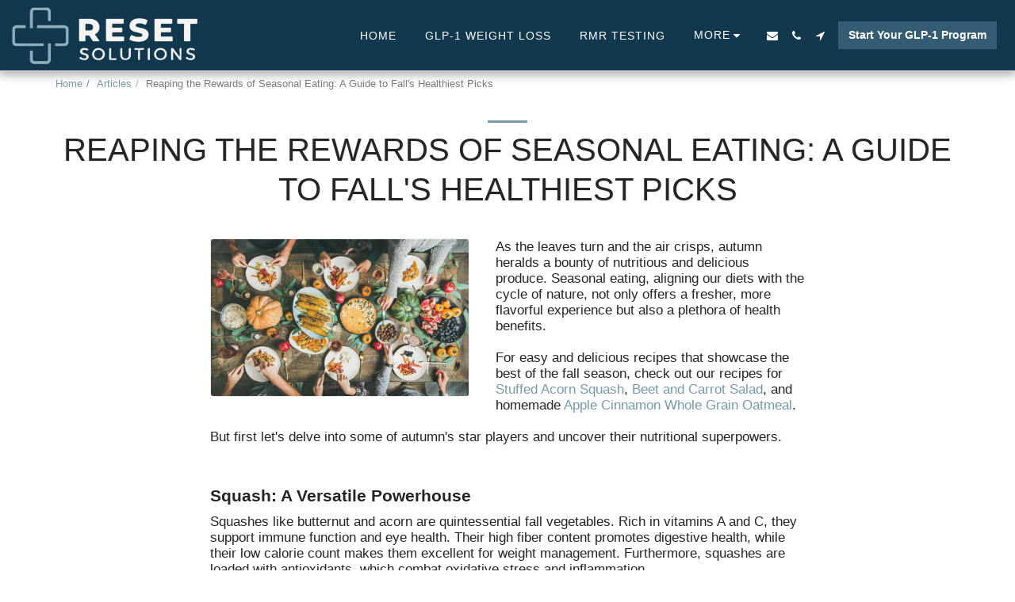

--- FILE ---
content_type: image/svg+xml
request_url: https://images.cdn-files-a.com/ready_uploads/svg/logo-yelp5f22b364ea8d4.svg?v=3
body_size: 397
content:
<svg xmlns="http://www.w3.org/2000/svg" viewBox="0 0 64 64" width="64" height="64"><g class="nc-icon-wrapper" stroke="none" fill="#111111"><path fill="#111111" d="M9.4,30.8c-1,1.7-1.4,6.9-1.1,10.4c0.1,1.1,0.3,2.1,0.6,2.7c0.4,0.8,1.1,1.3,1.9,1.3c0.5,0,0.8-0.1,10.2-3.2 c0,0,4.2-1.4,4.2-1.4c1-0.3,1.7-1.2,1.8-2.5c0.1-1.3-0.6-2.4-1.6-2.8c0,0-2.9-1.2-2.9-1.2c-10.1-4.3-10.5-4.4-11.1-4.4 C10.6,29.6,9.9,30,9.4,30.8z"></path> <path fill="#111111" d="M32,62.5c0.2-0.5,0.2-0.8,0.2-10.9c0,0,0-4.5,0-4.5c0.1-1.1-0.6-2.1-1.8-2.5c-1.2-0.5-2.4-0.2-3.1,0.7 c0,0-2.1,2.5-2.1,2.5c-7.1,8.5-7.4,8.9-7.5,9.4c-0.1,0.3-0.1,0.6-0.1,0.9c0,0.4,0.2,0.9,0.6,1.3c1.6,2,9.5,5,12,4.5 C31.1,63.8,31.7,63.3,32,62.5z"></path> <path fill="#111111" d="M47.9,59c2.4-1,7.5-7.7,7.9-10.3c0.1-0.9-0.2-1.7-0.8-2.2c-0.4-0.3-0.7-0.4-10.1-3.6c0,0-4.1-1.4-4.2-1.4 c-1-0.4-2.1,0-2.9,0.9c-0.8,1-0.9,2.3-0.3,3.3l1.7,2.8c5.6,9.3,6,9.9,6.4,10.2C46.3,59.3,47.1,59.4,47.9,59L47.9,59z"></path> <path fill="#111111" d="M43.1,35.2c10.7-2.6,11.1-2.8,11.5-3.1c0.6-0.4,1-1.2,0.9-2.1c0,0,0-0.1,0-0.1c-0.3-2.7-4.9-9.6-7.1-10.8 c-0.8-0.4-1.6-0.4-2.3,0.1c-0.4,0.3-0.7,0.7-6.4,8.7c0,0-2.6,3.6-2.6,3.6c-0.7,0.8-0.7,2.1,0,3.1c0.7,1.1,1.9,1.6,2.9,1.3 c0,0,0,0.1-0.1,0.1C40.4,35.8,41.3,35.6,43.1,35.2z"></path> <path fill="#111111" d="M32.3,26.2L32.3,26.2c-0.2-4.3-1.5-23.6-1.6-24.5c-0.2-0.8-0.8-1.4-1.7-1.6C26.3-0.6,15.9,2.4,14,4.4 c-0.6,0.7-0.8,1.5-0.7,2.2C13.6,7.3,26.5,28,26.5,28c1.9,3.2,3.5,2.7,4,2.5C31,30.4,32.5,29.9,32.3,26.2z"></path></g></svg>

--- FILE ---
content_type: image/svg+xml
request_url: https://images.cdn-files-a.com/ready_uploads/svg/brand-1/nextdoor.svg?v=3
body_size: 760
content:
<svg role="img" viewBox="0 0 24 24" xmlns="http://www.w3.org/2000/svg"><title>Nextdoor</title><path d="M14.65 9.997a.069.069 0 0 0-.07.069v1.415c-.123-.177-.42-.37-.805-.37-.745 0-1.316.659-1.316 1.445 0 .787.571 1.447 1.316 1.447.386 0 .682-.194.806-.372v.221c0 .05.04.09.09.09h.607a.07.07 0 0 0 .07-.07v-3.806a.069.069 0 0 0-.07-.069zm-3.913.404a.07.07 0 0 0-.069.07c0 .779.064.7-.504.7a.09.09 0 0 0-.09.09v.486c0 .05.04.089.09.089h.504v1.136c0 .676.476 1.003 1.07 1.003.183 0 .32-.017.434-.046a.07.07 0 0 0 .052-.067v-.526a.07.07 0 0 0-.086-.066.984.984 0 0 1-.227.023c-.33 0-.476-.133-.476-.47v-.987h.608a.07.07 0 0 0 .07-.069v-.527a.069.069 0 0 0-.07-.069h-.608v-.701a.069.069 0 0 0-.069-.07zm-8.396.676c-.516 0-.955.236-1.201.598-.02.03-.055.095-.102.095-.226.002-.24-.276-.247-.524a.07.07 0 0 0-.069-.066l-.653-.004a.07.07 0 0 0-.069.07c.014.606.126 1.018.86 1.181.04.01.068.045.068.087v1.36c0 .037.03.068.069.068h.634a.07.07 0 0 0 .069-.07V12.47c0-.312.221-.667.64-.667.4 0 .642.355.642.667v1.404c0 .038.03.069.069.069h.634a.07.07 0 0 0 .069-.07v-1.508c0-.72-.616-1.287-1.413-1.287zm3.207.033c-.851 0-1.472.626-1.472 1.446 0 .876.65 1.431 1.483 1.447.655.012 1.09-.363 1.194-.494a.068.068 0 0 0-.015-.097l-.435-.34c-.047-.047-.084-.021-.112.001-.07.057-.203.22-.626.237-.37.015-.7-.205-.745-.576h2.03a.07.07 0 0 0 .069-.065c.006-.082.006-.142.006-.196 0-.897-.644-1.363-1.377-1.363zm11.652 0c-.812 0-1.472.637-1.472 1.446 0 .81.66 1.447 1.472 1.447.812 0 1.472-.638 1.472-1.447s-.66-1.446-1.472-1.446zm3.229 0c-.812 0-1.472.637-1.472 1.446 0 .81.66 1.447 1.472 1.447.812 0 1.472-.638 1.472-1.447s-.66-1.446-1.472-1.446zm3.314.028a.745.745 0 0 0-.695.476v-.374a.069.069 0 0 0-.069-.069h-.628a.069.069 0 0 0-.07.07v2.632a.07.07 0 0 0 .07.069h.628a.07.07 0 0 0 .07-.07v-1.255c0-.454.24-.737.604-.737.092 0 .175.013.26.035A.069.069 0 0 0 24 11.85v-.624a.07.07 0 0 0-.056-.068.938.938 0 0 0-.201-.02zm-16.666.033a.069.069 0 0 0-.058.108l.88 1.305L7 13.832a.07.07 0 0 0 .056.11h.745a.068.068 0 0 0 .056-.03l.564-.79.563.79a.069.069 0 0 0 .056.03h.74a.069.069 0 0 0 .057-.11l-.899-1.248.88-1.305a.069.069 0 0 0-.058-.108h-.738a.07.07 0 0 0-.058.03l-.548.818-.549-.817a.07.07 0 0 0-.057-.03zm-1.552.565c.286 0 .566.155.633.482h-1.31c.073-.338.392-.482.677-.482zm8.412.067c.42 0 .705.321.705.753 0 .433-.285.754-.705.754s-.705-.321-.705-.754c0-.432.285-.753.705-.753zm3.263.016c.403 0 .694.31.694.737s-.291.737-.694.737c-.403 0-.7-.31-.7-.737 0-.426.297-.737.7-.737zm3.229 0c.403 0 .694.31.694.737s-.291.737-.694.737c-.403 0-.7-.31-.7-.737 0-.426.297-.737.7-.737z"/></svg>